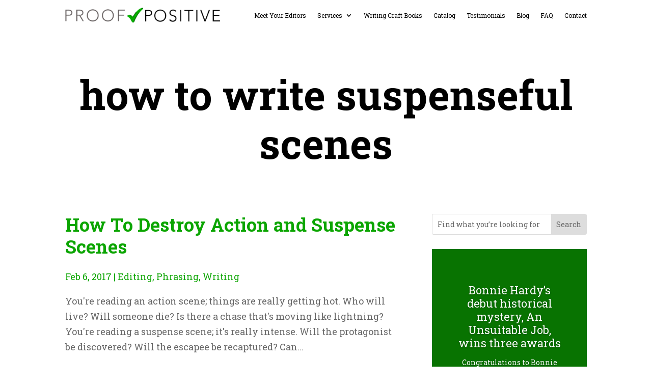

--- FILE ---
content_type: text/html; charset=utf-8
request_url: https://www.google.com/recaptcha/api2/anchor?ar=1&k=6LcPkkUrAAAAANG0aBa8lZeE1dHd3bu3n0c74nMQ&co=aHR0cHM6Ly93d3cucHJvb2Zwb3NpdGl2ZXByby5jb206NDQz&hl=en&v=PoyoqOPhxBO7pBk68S4YbpHZ&size=invisible&anchor-ms=20000&execute-ms=30000&cb=2s705xukm9d4
body_size: 48940
content:
<!DOCTYPE HTML><html dir="ltr" lang="en"><head><meta http-equiv="Content-Type" content="text/html; charset=UTF-8">
<meta http-equiv="X-UA-Compatible" content="IE=edge">
<title>reCAPTCHA</title>
<style type="text/css">
/* cyrillic-ext */
@font-face {
  font-family: 'Roboto';
  font-style: normal;
  font-weight: 400;
  font-stretch: 100%;
  src: url(//fonts.gstatic.com/s/roboto/v48/KFO7CnqEu92Fr1ME7kSn66aGLdTylUAMa3GUBHMdazTgWw.woff2) format('woff2');
  unicode-range: U+0460-052F, U+1C80-1C8A, U+20B4, U+2DE0-2DFF, U+A640-A69F, U+FE2E-FE2F;
}
/* cyrillic */
@font-face {
  font-family: 'Roboto';
  font-style: normal;
  font-weight: 400;
  font-stretch: 100%;
  src: url(//fonts.gstatic.com/s/roboto/v48/KFO7CnqEu92Fr1ME7kSn66aGLdTylUAMa3iUBHMdazTgWw.woff2) format('woff2');
  unicode-range: U+0301, U+0400-045F, U+0490-0491, U+04B0-04B1, U+2116;
}
/* greek-ext */
@font-face {
  font-family: 'Roboto';
  font-style: normal;
  font-weight: 400;
  font-stretch: 100%;
  src: url(//fonts.gstatic.com/s/roboto/v48/KFO7CnqEu92Fr1ME7kSn66aGLdTylUAMa3CUBHMdazTgWw.woff2) format('woff2');
  unicode-range: U+1F00-1FFF;
}
/* greek */
@font-face {
  font-family: 'Roboto';
  font-style: normal;
  font-weight: 400;
  font-stretch: 100%;
  src: url(//fonts.gstatic.com/s/roboto/v48/KFO7CnqEu92Fr1ME7kSn66aGLdTylUAMa3-UBHMdazTgWw.woff2) format('woff2');
  unicode-range: U+0370-0377, U+037A-037F, U+0384-038A, U+038C, U+038E-03A1, U+03A3-03FF;
}
/* math */
@font-face {
  font-family: 'Roboto';
  font-style: normal;
  font-weight: 400;
  font-stretch: 100%;
  src: url(//fonts.gstatic.com/s/roboto/v48/KFO7CnqEu92Fr1ME7kSn66aGLdTylUAMawCUBHMdazTgWw.woff2) format('woff2');
  unicode-range: U+0302-0303, U+0305, U+0307-0308, U+0310, U+0312, U+0315, U+031A, U+0326-0327, U+032C, U+032F-0330, U+0332-0333, U+0338, U+033A, U+0346, U+034D, U+0391-03A1, U+03A3-03A9, U+03B1-03C9, U+03D1, U+03D5-03D6, U+03F0-03F1, U+03F4-03F5, U+2016-2017, U+2034-2038, U+203C, U+2040, U+2043, U+2047, U+2050, U+2057, U+205F, U+2070-2071, U+2074-208E, U+2090-209C, U+20D0-20DC, U+20E1, U+20E5-20EF, U+2100-2112, U+2114-2115, U+2117-2121, U+2123-214F, U+2190, U+2192, U+2194-21AE, U+21B0-21E5, U+21F1-21F2, U+21F4-2211, U+2213-2214, U+2216-22FF, U+2308-230B, U+2310, U+2319, U+231C-2321, U+2336-237A, U+237C, U+2395, U+239B-23B7, U+23D0, U+23DC-23E1, U+2474-2475, U+25AF, U+25B3, U+25B7, U+25BD, U+25C1, U+25CA, U+25CC, U+25FB, U+266D-266F, U+27C0-27FF, U+2900-2AFF, U+2B0E-2B11, U+2B30-2B4C, U+2BFE, U+3030, U+FF5B, U+FF5D, U+1D400-1D7FF, U+1EE00-1EEFF;
}
/* symbols */
@font-face {
  font-family: 'Roboto';
  font-style: normal;
  font-weight: 400;
  font-stretch: 100%;
  src: url(//fonts.gstatic.com/s/roboto/v48/KFO7CnqEu92Fr1ME7kSn66aGLdTylUAMaxKUBHMdazTgWw.woff2) format('woff2');
  unicode-range: U+0001-000C, U+000E-001F, U+007F-009F, U+20DD-20E0, U+20E2-20E4, U+2150-218F, U+2190, U+2192, U+2194-2199, U+21AF, U+21E6-21F0, U+21F3, U+2218-2219, U+2299, U+22C4-22C6, U+2300-243F, U+2440-244A, U+2460-24FF, U+25A0-27BF, U+2800-28FF, U+2921-2922, U+2981, U+29BF, U+29EB, U+2B00-2BFF, U+4DC0-4DFF, U+FFF9-FFFB, U+10140-1018E, U+10190-1019C, U+101A0, U+101D0-101FD, U+102E0-102FB, U+10E60-10E7E, U+1D2C0-1D2D3, U+1D2E0-1D37F, U+1F000-1F0FF, U+1F100-1F1AD, U+1F1E6-1F1FF, U+1F30D-1F30F, U+1F315, U+1F31C, U+1F31E, U+1F320-1F32C, U+1F336, U+1F378, U+1F37D, U+1F382, U+1F393-1F39F, U+1F3A7-1F3A8, U+1F3AC-1F3AF, U+1F3C2, U+1F3C4-1F3C6, U+1F3CA-1F3CE, U+1F3D4-1F3E0, U+1F3ED, U+1F3F1-1F3F3, U+1F3F5-1F3F7, U+1F408, U+1F415, U+1F41F, U+1F426, U+1F43F, U+1F441-1F442, U+1F444, U+1F446-1F449, U+1F44C-1F44E, U+1F453, U+1F46A, U+1F47D, U+1F4A3, U+1F4B0, U+1F4B3, U+1F4B9, U+1F4BB, U+1F4BF, U+1F4C8-1F4CB, U+1F4D6, U+1F4DA, U+1F4DF, U+1F4E3-1F4E6, U+1F4EA-1F4ED, U+1F4F7, U+1F4F9-1F4FB, U+1F4FD-1F4FE, U+1F503, U+1F507-1F50B, U+1F50D, U+1F512-1F513, U+1F53E-1F54A, U+1F54F-1F5FA, U+1F610, U+1F650-1F67F, U+1F687, U+1F68D, U+1F691, U+1F694, U+1F698, U+1F6AD, U+1F6B2, U+1F6B9-1F6BA, U+1F6BC, U+1F6C6-1F6CF, U+1F6D3-1F6D7, U+1F6E0-1F6EA, U+1F6F0-1F6F3, U+1F6F7-1F6FC, U+1F700-1F7FF, U+1F800-1F80B, U+1F810-1F847, U+1F850-1F859, U+1F860-1F887, U+1F890-1F8AD, U+1F8B0-1F8BB, U+1F8C0-1F8C1, U+1F900-1F90B, U+1F93B, U+1F946, U+1F984, U+1F996, U+1F9E9, U+1FA00-1FA6F, U+1FA70-1FA7C, U+1FA80-1FA89, U+1FA8F-1FAC6, U+1FACE-1FADC, U+1FADF-1FAE9, U+1FAF0-1FAF8, U+1FB00-1FBFF;
}
/* vietnamese */
@font-face {
  font-family: 'Roboto';
  font-style: normal;
  font-weight: 400;
  font-stretch: 100%;
  src: url(//fonts.gstatic.com/s/roboto/v48/KFO7CnqEu92Fr1ME7kSn66aGLdTylUAMa3OUBHMdazTgWw.woff2) format('woff2');
  unicode-range: U+0102-0103, U+0110-0111, U+0128-0129, U+0168-0169, U+01A0-01A1, U+01AF-01B0, U+0300-0301, U+0303-0304, U+0308-0309, U+0323, U+0329, U+1EA0-1EF9, U+20AB;
}
/* latin-ext */
@font-face {
  font-family: 'Roboto';
  font-style: normal;
  font-weight: 400;
  font-stretch: 100%;
  src: url(//fonts.gstatic.com/s/roboto/v48/KFO7CnqEu92Fr1ME7kSn66aGLdTylUAMa3KUBHMdazTgWw.woff2) format('woff2');
  unicode-range: U+0100-02BA, U+02BD-02C5, U+02C7-02CC, U+02CE-02D7, U+02DD-02FF, U+0304, U+0308, U+0329, U+1D00-1DBF, U+1E00-1E9F, U+1EF2-1EFF, U+2020, U+20A0-20AB, U+20AD-20C0, U+2113, U+2C60-2C7F, U+A720-A7FF;
}
/* latin */
@font-face {
  font-family: 'Roboto';
  font-style: normal;
  font-weight: 400;
  font-stretch: 100%;
  src: url(//fonts.gstatic.com/s/roboto/v48/KFO7CnqEu92Fr1ME7kSn66aGLdTylUAMa3yUBHMdazQ.woff2) format('woff2');
  unicode-range: U+0000-00FF, U+0131, U+0152-0153, U+02BB-02BC, U+02C6, U+02DA, U+02DC, U+0304, U+0308, U+0329, U+2000-206F, U+20AC, U+2122, U+2191, U+2193, U+2212, U+2215, U+FEFF, U+FFFD;
}
/* cyrillic-ext */
@font-face {
  font-family: 'Roboto';
  font-style: normal;
  font-weight: 500;
  font-stretch: 100%;
  src: url(//fonts.gstatic.com/s/roboto/v48/KFO7CnqEu92Fr1ME7kSn66aGLdTylUAMa3GUBHMdazTgWw.woff2) format('woff2');
  unicode-range: U+0460-052F, U+1C80-1C8A, U+20B4, U+2DE0-2DFF, U+A640-A69F, U+FE2E-FE2F;
}
/* cyrillic */
@font-face {
  font-family: 'Roboto';
  font-style: normal;
  font-weight: 500;
  font-stretch: 100%;
  src: url(//fonts.gstatic.com/s/roboto/v48/KFO7CnqEu92Fr1ME7kSn66aGLdTylUAMa3iUBHMdazTgWw.woff2) format('woff2');
  unicode-range: U+0301, U+0400-045F, U+0490-0491, U+04B0-04B1, U+2116;
}
/* greek-ext */
@font-face {
  font-family: 'Roboto';
  font-style: normal;
  font-weight: 500;
  font-stretch: 100%;
  src: url(//fonts.gstatic.com/s/roboto/v48/KFO7CnqEu92Fr1ME7kSn66aGLdTylUAMa3CUBHMdazTgWw.woff2) format('woff2');
  unicode-range: U+1F00-1FFF;
}
/* greek */
@font-face {
  font-family: 'Roboto';
  font-style: normal;
  font-weight: 500;
  font-stretch: 100%;
  src: url(//fonts.gstatic.com/s/roboto/v48/KFO7CnqEu92Fr1ME7kSn66aGLdTylUAMa3-UBHMdazTgWw.woff2) format('woff2');
  unicode-range: U+0370-0377, U+037A-037F, U+0384-038A, U+038C, U+038E-03A1, U+03A3-03FF;
}
/* math */
@font-face {
  font-family: 'Roboto';
  font-style: normal;
  font-weight: 500;
  font-stretch: 100%;
  src: url(//fonts.gstatic.com/s/roboto/v48/KFO7CnqEu92Fr1ME7kSn66aGLdTylUAMawCUBHMdazTgWw.woff2) format('woff2');
  unicode-range: U+0302-0303, U+0305, U+0307-0308, U+0310, U+0312, U+0315, U+031A, U+0326-0327, U+032C, U+032F-0330, U+0332-0333, U+0338, U+033A, U+0346, U+034D, U+0391-03A1, U+03A3-03A9, U+03B1-03C9, U+03D1, U+03D5-03D6, U+03F0-03F1, U+03F4-03F5, U+2016-2017, U+2034-2038, U+203C, U+2040, U+2043, U+2047, U+2050, U+2057, U+205F, U+2070-2071, U+2074-208E, U+2090-209C, U+20D0-20DC, U+20E1, U+20E5-20EF, U+2100-2112, U+2114-2115, U+2117-2121, U+2123-214F, U+2190, U+2192, U+2194-21AE, U+21B0-21E5, U+21F1-21F2, U+21F4-2211, U+2213-2214, U+2216-22FF, U+2308-230B, U+2310, U+2319, U+231C-2321, U+2336-237A, U+237C, U+2395, U+239B-23B7, U+23D0, U+23DC-23E1, U+2474-2475, U+25AF, U+25B3, U+25B7, U+25BD, U+25C1, U+25CA, U+25CC, U+25FB, U+266D-266F, U+27C0-27FF, U+2900-2AFF, U+2B0E-2B11, U+2B30-2B4C, U+2BFE, U+3030, U+FF5B, U+FF5D, U+1D400-1D7FF, U+1EE00-1EEFF;
}
/* symbols */
@font-face {
  font-family: 'Roboto';
  font-style: normal;
  font-weight: 500;
  font-stretch: 100%;
  src: url(//fonts.gstatic.com/s/roboto/v48/KFO7CnqEu92Fr1ME7kSn66aGLdTylUAMaxKUBHMdazTgWw.woff2) format('woff2');
  unicode-range: U+0001-000C, U+000E-001F, U+007F-009F, U+20DD-20E0, U+20E2-20E4, U+2150-218F, U+2190, U+2192, U+2194-2199, U+21AF, U+21E6-21F0, U+21F3, U+2218-2219, U+2299, U+22C4-22C6, U+2300-243F, U+2440-244A, U+2460-24FF, U+25A0-27BF, U+2800-28FF, U+2921-2922, U+2981, U+29BF, U+29EB, U+2B00-2BFF, U+4DC0-4DFF, U+FFF9-FFFB, U+10140-1018E, U+10190-1019C, U+101A0, U+101D0-101FD, U+102E0-102FB, U+10E60-10E7E, U+1D2C0-1D2D3, U+1D2E0-1D37F, U+1F000-1F0FF, U+1F100-1F1AD, U+1F1E6-1F1FF, U+1F30D-1F30F, U+1F315, U+1F31C, U+1F31E, U+1F320-1F32C, U+1F336, U+1F378, U+1F37D, U+1F382, U+1F393-1F39F, U+1F3A7-1F3A8, U+1F3AC-1F3AF, U+1F3C2, U+1F3C4-1F3C6, U+1F3CA-1F3CE, U+1F3D4-1F3E0, U+1F3ED, U+1F3F1-1F3F3, U+1F3F5-1F3F7, U+1F408, U+1F415, U+1F41F, U+1F426, U+1F43F, U+1F441-1F442, U+1F444, U+1F446-1F449, U+1F44C-1F44E, U+1F453, U+1F46A, U+1F47D, U+1F4A3, U+1F4B0, U+1F4B3, U+1F4B9, U+1F4BB, U+1F4BF, U+1F4C8-1F4CB, U+1F4D6, U+1F4DA, U+1F4DF, U+1F4E3-1F4E6, U+1F4EA-1F4ED, U+1F4F7, U+1F4F9-1F4FB, U+1F4FD-1F4FE, U+1F503, U+1F507-1F50B, U+1F50D, U+1F512-1F513, U+1F53E-1F54A, U+1F54F-1F5FA, U+1F610, U+1F650-1F67F, U+1F687, U+1F68D, U+1F691, U+1F694, U+1F698, U+1F6AD, U+1F6B2, U+1F6B9-1F6BA, U+1F6BC, U+1F6C6-1F6CF, U+1F6D3-1F6D7, U+1F6E0-1F6EA, U+1F6F0-1F6F3, U+1F6F7-1F6FC, U+1F700-1F7FF, U+1F800-1F80B, U+1F810-1F847, U+1F850-1F859, U+1F860-1F887, U+1F890-1F8AD, U+1F8B0-1F8BB, U+1F8C0-1F8C1, U+1F900-1F90B, U+1F93B, U+1F946, U+1F984, U+1F996, U+1F9E9, U+1FA00-1FA6F, U+1FA70-1FA7C, U+1FA80-1FA89, U+1FA8F-1FAC6, U+1FACE-1FADC, U+1FADF-1FAE9, U+1FAF0-1FAF8, U+1FB00-1FBFF;
}
/* vietnamese */
@font-face {
  font-family: 'Roboto';
  font-style: normal;
  font-weight: 500;
  font-stretch: 100%;
  src: url(//fonts.gstatic.com/s/roboto/v48/KFO7CnqEu92Fr1ME7kSn66aGLdTylUAMa3OUBHMdazTgWw.woff2) format('woff2');
  unicode-range: U+0102-0103, U+0110-0111, U+0128-0129, U+0168-0169, U+01A0-01A1, U+01AF-01B0, U+0300-0301, U+0303-0304, U+0308-0309, U+0323, U+0329, U+1EA0-1EF9, U+20AB;
}
/* latin-ext */
@font-face {
  font-family: 'Roboto';
  font-style: normal;
  font-weight: 500;
  font-stretch: 100%;
  src: url(//fonts.gstatic.com/s/roboto/v48/KFO7CnqEu92Fr1ME7kSn66aGLdTylUAMa3KUBHMdazTgWw.woff2) format('woff2');
  unicode-range: U+0100-02BA, U+02BD-02C5, U+02C7-02CC, U+02CE-02D7, U+02DD-02FF, U+0304, U+0308, U+0329, U+1D00-1DBF, U+1E00-1E9F, U+1EF2-1EFF, U+2020, U+20A0-20AB, U+20AD-20C0, U+2113, U+2C60-2C7F, U+A720-A7FF;
}
/* latin */
@font-face {
  font-family: 'Roboto';
  font-style: normal;
  font-weight: 500;
  font-stretch: 100%;
  src: url(//fonts.gstatic.com/s/roboto/v48/KFO7CnqEu92Fr1ME7kSn66aGLdTylUAMa3yUBHMdazQ.woff2) format('woff2');
  unicode-range: U+0000-00FF, U+0131, U+0152-0153, U+02BB-02BC, U+02C6, U+02DA, U+02DC, U+0304, U+0308, U+0329, U+2000-206F, U+20AC, U+2122, U+2191, U+2193, U+2212, U+2215, U+FEFF, U+FFFD;
}
/* cyrillic-ext */
@font-face {
  font-family: 'Roboto';
  font-style: normal;
  font-weight: 900;
  font-stretch: 100%;
  src: url(//fonts.gstatic.com/s/roboto/v48/KFO7CnqEu92Fr1ME7kSn66aGLdTylUAMa3GUBHMdazTgWw.woff2) format('woff2');
  unicode-range: U+0460-052F, U+1C80-1C8A, U+20B4, U+2DE0-2DFF, U+A640-A69F, U+FE2E-FE2F;
}
/* cyrillic */
@font-face {
  font-family: 'Roboto';
  font-style: normal;
  font-weight: 900;
  font-stretch: 100%;
  src: url(//fonts.gstatic.com/s/roboto/v48/KFO7CnqEu92Fr1ME7kSn66aGLdTylUAMa3iUBHMdazTgWw.woff2) format('woff2');
  unicode-range: U+0301, U+0400-045F, U+0490-0491, U+04B0-04B1, U+2116;
}
/* greek-ext */
@font-face {
  font-family: 'Roboto';
  font-style: normal;
  font-weight: 900;
  font-stretch: 100%;
  src: url(//fonts.gstatic.com/s/roboto/v48/KFO7CnqEu92Fr1ME7kSn66aGLdTylUAMa3CUBHMdazTgWw.woff2) format('woff2');
  unicode-range: U+1F00-1FFF;
}
/* greek */
@font-face {
  font-family: 'Roboto';
  font-style: normal;
  font-weight: 900;
  font-stretch: 100%;
  src: url(//fonts.gstatic.com/s/roboto/v48/KFO7CnqEu92Fr1ME7kSn66aGLdTylUAMa3-UBHMdazTgWw.woff2) format('woff2');
  unicode-range: U+0370-0377, U+037A-037F, U+0384-038A, U+038C, U+038E-03A1, U+03A3-03FF;
}
/* math */
@font-face {
  font-family: 'Roboto';
  font-style: normal;
  font-weight: 900;
  font-stretch: 100%;
  src: url(//fonts.gstatic.com/s/roboto/v48/KFO7CnqEu92Fr1ME7kSn66aGLdTylUAMawCUBHMdazTgWw.woff2) format('woff2');
  unicode-range: U+0302-0303, U+0305, U+0307-0308, U+0310, U+0312, U+0315, U+031A, U+0326-0327, U+032C, U+032F-0330, U+0332-0333, U+0338, U+033A, U+0346, U+034D, U+0391-03A1, U+03A3-03A9, U+03B1-03C9, U+03D1, U+03D5-03D6, U+03F0-03F1, U+03F4-03F5, U+2016-2017, U+2034-2038, U+203C, U+2040, U+2043, U+2047, U+2050, U+2057, U+205F, U+2070-2071, U+2074-208E, U+2090-209C, U+20D0-20DC, U+20E1, U+20E5-20EF, U+2100-2112, U+2114-2115, U+2117-2121, U+2123-214F, U+2190, U+2192, U+2194-21AE, U+21B0-21E5, U+21F1-21F2, U+21F4-2211, U+2213-2214, U+2216-22FF, U+2308-230B, U+2310, U+2319, U+231C-2321, U+2336-237A, U+237C, U+2395, U+239B-23B7, U+23D0, U+23DC-23E1, U+2474-2475, U+25AF, U+25B3, U+25B7, U+25BD, U+25C1, U+25CA, U+25CC, U+25FB, U+266D-266F, U+27C0-27FF, U+2900-2AFF, U+2B0E-2B11, U+2B30-2B4C, U+2BFE, U+3030, U+FF5B, U+FF5D, U+1D400-1D7FF, U+1EE00-1EEFF;
}
/* symbols */
@font-face {
  font-family: 'Roboto';
  font-style: normal;
  font-weight: 900;
  font-stretch: 100%;
  src: url(//fonts.gstatic.com/s/roboto/v48/KFO7CnqEu92Fr1ME7kSn66aGLdTylUAMaxKUBHMdazTgWw.woff2) format('woff2');
  unicode-range: U+0001-000C, U+000E-001F, U+007F-009F, U+20DD-20E0, U+20E2-20E4, U+2150-218F, U+2190, U+2192, U+2194-2199, U+21AF, U+21E6-21F0, U+21F3, U+2218-2219, U+2299, U+22C4-22C6, U+2300-243F, U+2440-244A, U+2460-24FF, U+25A0-27BF, U+2800-28FF, U+2921-2922, U+2981, U+29BF, U+29EB, U+2B00-2BFF, U+4DC0-4DFF, U+FFF9-FFFB, U+10140-1018E, U+10190-1019C, U+101A0, U+101D0-101FD, U+102E0-102FB, U+10E60-10E7E, U+1D2C0-1D2D3, U+1D2E0-1D37F, U+1F000-1F0FF, U+1F100-1F1AD, U+1F1E6-1F1FF, U+1F30D-1F30F, U+1F315, U+1F31C, U+1F31E, U+1F320-1F32C, U+1F336, U+1F378, U+1F37D, U+1F382, U+1F393-1F39F, U+1F3A7-1F3A8, U+1F3AC-1F3AF, U+1F3C2, U+1F3C4-1F3C6, U+1F3CA-1F3CE, U+1F3D4-1F3E0, U+1F3ED, U+1F3F1-1F3F3, U+1F3F5-1F3F7, U+1F408, U+1F415, U+1F41F, U+1F426, U+1F43F, U+1F441-1F442, U+1F444, U+1F446-1F449, U+1F44C-1F44E, U+1F453, U+1F46A, U+1F47D, U+1F4A3, U+1F4B0, U+1F4B3, U+1F4B9, U+1F4BB, U+1F4BF, U+1F4C8-1F4CB, U+1F4D6, U+1F4DA, U+1F4DF, U+1F4E3-1F4E6, U+1F4EA-1F4ED, U+1F4F7, U+1F4F9-1F4FB, U+1F4FD-1F4FE, U+1F503, U+1F507-1F50B, U+1F50D, U+1F512-1F513, U+1F53E-1F54A, U+1F54F-1F5FA, U+1F610, U+1F650-1F67F, U+1F687, U+1F68D, U+1F691, U+1F694, U+1F698, U+1F6AD, U+1F6B2, U+1F6B9-1F6BA, U+1F6BC, U+1F6C6-1F6CF, U+1F6D3-1F6D7, U+1F6E0-1F6EA, U+1F6F0-1F6F3, U+1F6F7-1F6FC, U+1F700-1F7FF, U+1F800-1F80B, U+1F810-1F847, U+1F850-1F859, U+1F860-1F887, U+1F890-1F8AD, U+1F8B0-1F8BB, U+1F8C0-1F8C1, U+1F900-1F90B, U+1F93B, U+1F946, U+1F984, U+1F996, U+1F9E9, U+1FA00-1FA6F, U+1FA70-1FA7C, U+1FA80-1FA89, U+1FA8F-1FAC6, U+1FACE-1FADC, U+1FADF-1FAE9, U+1FAF0-1FAF8, U+1FB00-1FBFF;
}
/* vietnamese */
@font-face {
  font-family: 'Roboto';
  font-style: normal;
  font-weight: 900;
  font-stretch: 100%;
  src: url(//fonts.gstatic.com/s/roboto/v48/KFO7CnqEu92Fr1ME7kSn66aGLdTylUAMa3OUBHMdazTgWw.woff2) format('woff2');
  unicode-range: U+0102-0103, U+0110-0111, U+0128-0129, U+0168-0169, U+01A0-01A1, U+01AF-01B0, U+0300-0301, U+0303-0304, U+0308-0309, U+0323, U+0329, U+1EA0-1EF9, U+20AB;
}
/* latin-ext */
@font-face {
  font-family: 'Roboto';
  font-style: normal;
  font-weight: 900;
  font-stretch: 100%;
  src: url(//fonts.gstatic.com/s/roboto/v48/KFO7CnqEu92Fr1ME7kSn66aGLdTylUAMa3KUBHMdazTgWw.woff2) format('woff2');
  unicode-range: U+0100-02BA, U+02BD-02C5, U+02C7-02CC, U+02CE-02D7, U+02DD-02FF, U+0304, U+0308, U+0329, U+1D00-1DBF, U+1E00-1E9F, U+1EF2-1EFF, U+2020, U+20A0-20AB, U+20AD-20C0, U+2113, U+2C60-2C7F, U+A720-A7FF;
}
/* latin */
@font-face {
  font-family: 'Roboto';
  font-style: normal;
  font-weight: 900;
  font-stretch: 100%;
  src: url(//fonts.gstatic.com/s/roboto/v48/KFO7CnqEu92Fr1ME7kSn66aGLdTylUAMa3yUBHMdazQ.woff2) format('woff2');
  unicode-range: U+0000-00FF, U+0131, U+0152-0153, U+02BB-02BC, U+02C6, U+02DA, U+02DC, U+0304, U+0308, U+0329, U+2000-206F, U+20AC, U+2122, U+2191, U+2193, U+2212, U+2215, U+FEFF, U+FFFD;
}

</style>
<link rel="stylesheet" type="text/css" href="https://www.gstatic.com/recaptcha/releases/PoyoqOPhxBO7pBk68S4YbpHZ/styles__ltr.css">
<script nonce="HCHQaWsZbnpGnN1ey_qJZA" type="text/javascript">window['__recaptcha_api'] = 'https://www.google.com/recaptcha/api2/';</script>
<script type="text/javascript" src="https://www.gstatic.com/recaptcha/releases/PoyoqOPhxBO7pBk68S4YbpHZ/recaptcha__en.js" nonce="HCHQaWsZbnpGnN1ey_qJZA">
      
    </script></head>
<body><div id="rc-anchor-alert" class="rc-anchor-alert"></div>
<input type="hidden" id="recaptcha-token" value="[base64]">
<script type="text/javascript" nonce="HCHQaWsZbnpGnN1ey_qJZA">
      recaptcha.anchor.Main.init("[\x22ainput\x22,[\x22bgdata\x22,\x22\x22,\[base64]/[base64]/[base64]/ZyhXLGgpOnEoW04sMjEsbF0sVywwKSxoKSxmYWxzZSxmYWxzZSl9Y2F0Y2goayl7RygzNTgsVyk/[base64]/[base64]/[base64]/[base64]/[base64]/[base64]/[base64]/bmV3IEJbT10oRFswXSk6dz09Mj9uZXcgQltPXShEWzBdLERbMV0pOnc9PTM/bmV3IEJbT10oRFswXSxEWzFdLERbMl0pOnc9PTQ/[base64]/[base64]/[base64]/[base64]/[base64]\\u003d\x22,\[base64]\\u003d\x22,\x22UQbCq8K+VHnDp1htccKLU8Kiw7MEw45hCjF3wq1lw689dcO4D8KpwoRCCsO9w7TCnMK9LSt0w75lw43DvjN3w5jDm8K0HT7DgMKGw44HB8OtHMKzwp3DlcOeJ8OYVSx1wpQoLsO8RMKqw5rDlxR9wohPMSZJwp3DvcKHIsOywowYw5TDjMOjwp/Ciy9ML8KgScOFPhHDhEvCrsOAwpvDs8Klwr7DqMOmGH55wp5nRBd+WsOpRxzChcO1d8K+UsKLw7LCkHLDiTkywoZ0w45CwrzDuUVSDsOewpfDoUtIw51JAMK6wo7CjsOgw6ZcKsKmND1EwrvDqcKSXcK/[base64]/Ct8KOwqbDksOVwpDCqyvCnsOWLjLCrQcHBkd3wqHDlcOUEcKWGMKhEUvDsMKCw7QPWMKuFHVrWcKFdcKnQArCvXDDjsO5wpvDncO9ccOgwp7DvMKRw7DDh0IQw5Ydw7YbPW44cy5ZwrXDtFTCgHLCvRzDvD/Dll3DrCXDgsOqw4IPIHLCgWJTFsOmwpcnwrbDqcK/wrQVw7sbHMOCIcKCwrFXGsKQwrfCqcKpw6NFw6Vqw7k3wrJRFMOOwpxUHxLCh0c9w7nDuhzCisOBwosqGGXCmCZOwoZOwqMfCMO1cMOswqUPw4Zew4l+wp5CQHbDtCbCiAvDvFVBw5/[base64]/Dp03Cj2rClcObVSdudBsDw7vDinl6IcKjwo5EwrYmwoHDjk/DjcOiM8KKesKLO8OQwrAzwpgJV2UGPHVRwoEYw44lw6M3TR/[base64]/[base64]/[base64]/[base64]/d8Kuw4kTF8OaLsKbw5UecsKgwrDDsMOeHh7Cjl3DhwUawosGfUVAAD7Dj1HClsOaJw1iw6Ecwrd1w53DmMKWw7wsPcKsw7VcwpEfwprCnx/DiWLCmsKOw5fDiVfCuMOCwpjCjT3CuMOGbcKAHSvCtxbCq3PDhMOCDlptwqjDm8Ofw4B5eyFqwqbDs1TDvsKJVyvCksOgw4LCgMKDwo3CuMKtwp0GwoXCiWHCoA/CiHLDlcKQGjrDgsKHBMOYc8OSPn9Qw7TCim3DkCkPw6rCscOUwrB5CMKPAwNgBMKfw7s+wpXCicO/[base64]/Ct8K+wpTDlAgcVlV1EcOywoLDuiBlw7MFWMOjwqRvHMKww7bDuEVxwoYFwolcwoAkwqHCl0LCisOmMC7CjXrDn8OjPG/[base64]/Ck8KKOsKRBMKJBRnDtsOUwrfCgyXDvSA4F8KGwovDisKMw7V5w4Bdw53ChBbCiwVrXsOkwr/[base64]/DscKLQGfCjxwYQsOWFDXDt8OUwqLDl0pMYsKcTcKwwpgRwrPChsO6TAc5wrbCs8OkwpEXSQTDjsK1w65FwpbCpcOHIcKTcQBWw7vCi8O0w5kjw4TDgA/[base64]/DusOPC1wSJsKka1bCjMKow7/CrEglw6TCs8OWR3JcwpQYaMKhWsKVWhDCvMKawr01OUzDgcKYaMK/wo5gwqvDikrCvRHDh14Ow5EYworDrMOewqoSIE/[base64]/[base64]/[base64]/[base64]/[base64]/[base64]/bEXDtMKySil8YUEsHsOnYsKvW8KBwr9RXEbCqXDDsHPDt8Ohw5dUQQ/DlcKtwr3DocOMwo3ClsODw7FgXcKYNCYLwpHCpsOVSRHCknpoacO1GmrDusKawoNlEsO7wpVkw5jChcKpFxAqw7/[base64]/Dk8KcwpPCoFJfwoMDLsKqw6oxwqZ4w4bCkg/[base64]/CjsOEVMOtw6XCrAPCjCcrwqrDpEhMwpfDkMKuwrrCg8KtV8OawoDCpHfCrVXColZ6w4PDtUXCvcKNGnMBRcKiw6PDmSVrJBHDg8OoP8KawqXDqTHDvsOoFcOrAWMVdsOaUMOmWygyHcONL8KUwrrCv8KMwpDDui9Hw6UHwr/DjcOWFsKnW8KbGMODFMOjPcKbw7XDvG/CrjzDqDRONsKXw6TCv8OwwrzCocKcJcOcw5nDl1cjbBrCiCHCgTtpGsKQw7bDkCjDj14IEsOnwoNkwqFOdnvCq1kZbcKBw4fCq8K4w5hIX8OOGMOiw5BXwoM9woXClcKBwo8te03Dr8O9wpZTwq4cEcK8csKjw6jCvz9hdsKdJcKow6PCm8OsYC4zw4vDvQ/CunTCvQg5KUk9Oz7Dp8ONAwYrwqvCt1/Cq27CuMKkwqbCj8K2VRfCtxLCvBd3SzHCiUbClBLCnMOnSiHDkcKHwrnDiFR/wpZZwrfCkEnCucKiLMK1w43DpMOOw77CkVRFw7fCuTV+w4fCisORwovCmUtBwr7CrlTCjsK2NMO6woTCv0wowot7YTjCpMKOwrsbwpxTW2Zgw7fCjxlvwpAnw5fDsQ10GQZPwqYHwo/CuiA0w69GwrTDtlLCi8KDH8O+w7PCj8KJesOWwrIJZcKww6EiwqI7w5HDrMOtPCkkwqnCksO3wrs1w5XDvCnDncOPSyTCnUJ+wpnCkMK5wq9xw415OcKsWxlfBER3FsK+HMK3wpNiaR3CoMO2Q3HCvcOMwpfDtsK5wq0NQMK9dMOuDsOtdEE7w4N3Ew/CosKcw6omw7c1QwZtwrPDmQXCncKaw6Vxw7NVCMKaTsO9wrY5wqsLwpnDmE3DpsOPIjEZwrzDiErDmzPChgLDhHjCsEzCmMK8w7MERsOnfiNDC8KqQsKEEzpHeAvCjTbDo8Ovw5vCsHBpwrwvT0cfw40uwpx/wozColrCt3lGwowAYmPCvcKWw5jCucOeDFEfScKIBXUGwpluLcK3UsO2YsKEwqt4w6LDgcKfwogBw5tfGcKqw6rCjCbDthpdw5PCvcOKA8Orwo9wB33Cnj/CgMOMBMOsCcOkOT/CrBc/TsO/wr7DpcOEwpsSw7nDvMKIecOlNC1yN8KnLCxNak/CkcKRw7YBwpbDkD7Dm8KseMKCw58xWMKbwpXCi8KQZBHDlxLCl8KfMMOWw5fCrlrCkQo0KMO2BcKtwqrDujjDtcK5wonCmcKFwpkqNhPCsMO9MWgJQsKnwoszw7Ziwq7Cu3McwrsiwojDvwosSVI0BWLCrsOLfsKDVikhw5FqZ8OhwogEbsOzwqNzw5LClko/QcKESGhdEMO5Q3PCoFvCn8O/[base64]/CpcOMJSEbwrBzTsKqw6PDhgDClw/CucOFGVHDjMOuw7LDpsOeTW7CjcOow68ceG7CrMKSwrVgwpLCqEddEiTDvTzCscKIVwTCtcOZK19eYcO+A8K/eMOKwqVcwq/DhRRme8OWN8OyXMObRMOEBh3DtVbDvVPDk8K1fcKIJcK0wqFSScKNdsOsw6whwp4gPFUJPMOCeSzCq8KPwrrDocKWw4PDp8K2IMKgVcKRQ8ODPcOkwrZ2wqTCmBPCtnZXYUPCoMKRUVLDpS40aVzDlEg7wqwDVMKyU0jCuzVewrgOwobCnkbCvcK/w7d7w691w6cDPR7DrMONwo9hZVwZwrDCoCnCg8ODMsOoY8OVwpjCiRxUGg9BVjjCiWDDsA3DhHDDvn4dYg4/[base64]/Coi3CucKhdzh+wr06wplpZ8KRw5kGw6XCpMOxUzQ0KhkEeBNdBQzDtcKIPnNEwpTDqcOzw5jCkMOJw5o0wr/CssO/w5HCg8O7AEwqw4k2X8Oaw5nDoA/[base64]/MRwOB0/[base64]/[base64]/CqGpSw4zCn8KewoUSTMOpf8Kgw7QHw4Zcw4DDqMOtwohbG1FOVsKKSA4uw7gzwrJvYmN8WBPCqFjDuMKPw7hFEjI3wrnCi8Obw6IGwqvCgsOOwqMAXsKMaULDkgYjZmLDoF7DucO7wqkPw6JCPypqwp/CiUNOcWxxUcOnw73DiTDDrsOADcOBFwBKemfCpXrChcOEw4XCrTvCoMKKEsKzw5kow7rDtMONw4JvN8O6F8OIwrLCsm9KMwXDjgLCn2zCm8K/IMOoIwd9w4IzDnrCr8KNG8Kew7FvwokGw7MXwrjCkcOUwrLDgENMLGnDosKzw57Dk8Osw7jDogxGwrhvw7PDiXzCjcOzd8KSwp3DocKkA8OdT15uEcOdwp/CjRTCl8OeG8KHw5dbwqEtwpTDnsOrw73DsnPCssKGFMKHw6jDtsKSKsOCwrsCwr5Lw4lOUsO3woZqwpFlagnCph3Ds8OWUMKOw57DskXDpCtBWFzDmsOOw7vDicOrw7HCvsOwwovDnQTChlcVwo5Pw5XDn8KZwpXDmcO4wqHCpwzDuMODB3ZFVylCw4bDgC/DqMKUWsO2CMOLw7nCkMKtOsKKw53Dn3TDpcODScOEZgzDsn0uwrxvwrdUZcOIwpzCnjwkwoFRODxKwqrCj2DDv8KJRsOhw4zDtj4mdg/DnSRhdE7DhHctw6QuS8OmwrF3QMK1wrg3wr8ZNcKnJcKBw5vDpcKlwr4cfSvDql7DkU0LX3oRw5oWwqzCj8KQw6c/RcOLw47Cri3Chy7DlHXDh8Kxwo1Cw7nDhsONQcOCccKbwp4YwqAxGAbDqsOfwpnCssKWGU7DoMK7w7PDhBgUwr8lw5l/w693FCtCw7vDgMOSdwB7wpxldQpNesKsZsOtw7RMdHTCvsOfe2XCpVA2NsONH2vCksOBH8KxVSdBQFDCrcOnQWccw6/CvATDiMO8IhzDkMK8D3E1w4JcwpM8wqoJw5laW8OiNxzDiMKZIcObBmpDw4/CjwjCl8K8w6dXw4sOTcOxw6llw61+wqTCv8OKwqIzGkNcwqrDr8KDVcOIdFfCm2wVwoLCq8O3w6URMF1uw4PDlsKtaBoEw7LCuMKZXcOnw6/[base64]/DsMOVXyoyw5VicsO+IwbDmMK2QW7DumFiVcK1CcK6VsKnw4Znw6wLw4d4w5xOHVEudinCkl8dwofDv8K4WHPDpg7DhsOLwopJwpvDngrDqsOcD8K7DR0MM8OASMKpOB7DmH/CrHgTeMOEw57Dt8KTwrLDryvDrMO3w7rCukPDsyBQw6MPw5Ixwrxmw5bDqMKjw5TDu8OawowEbhooJ1zCr8OqwqYlXMKLHyEDwqdkw5PDtsOwwoYMwo5ywo/[base64]/EcOrIE3Cv1vCvsOXw6k8Em7Dg1h4w6zDuMKvwqbCqMKuw5fDr8KOw60Mw7LDumrCu8KuF8ODwoFOwotsw4MIKMOhZ3fDoRxIw4rCgsO2a3rCtjpnwpASPsOfw4vDggnChcKeYAjDhsKcQUbDrMOEEC7CuxbDiW44bcKmw74Ow6/DiSPCg8KVw7/DvMKaQMKZw6lywqrDhsOxwrICw5XCk8KrV8Omw4ktWsOleCV0w6DCusKswqExT3TDp0TCiTcYfgN7w4zCn8OCwo7Cg8K0bcKjw7DDuGs2GcKMwrdAwoLCoMK4DA/CvMKFw5LCpyxVwrbCnBZ6wok4esO6w64MXMOkc8KULMOyJcOJw4TDuBrCgMOsdEAPOxrDnsKSTsOLPks9ezInw6B3wqpAWsOCw7k8RQlbD8OTBcOww5zDpzfCssOYwqbCuSfCpzHDgsK/BcOxwqRjZsKfQcKYQjzDrsKXwrnDi2NzwqPDr8KbcQ3Dt8KkwqbCmw/CmcKMVGUUw6N0PcKTwq0xw5LDsB7DhixaV8OcwodnG8KoZkTChD5Wwq3CgcO2I8KlwoHCsXjDmMKgMRrCkXrDscOUN8Ouf8Okw6vDh8KHOcOmwovDlsKww4/Crl/[base64]/DikzCmSTCrcOhwqk2wqDDiH/CqcOpFMOIGX7DlsO/OcK+NcOCw5cKw5JCw6IERk7Cuk3DgALDkMOwA2daBmPCmGEuwrsKewbCvcKdXwQAGcKjw7Fhw5fChFrDqsKlw7tww5HDqMONwohuLcO5wpdsw4zDmcOxfmLCjDXDnMOMw6t7WCfCoMOgJyzDiMOBQsKtUT1EVMKawo/CoMKLNA7DpsOQw4wCf2nDlMO4IgfCusKTRSbDhMOEwr1Vwq7DmRLCjSpbw70xOsO0woVjw6M+ccOefFQHZlwSa8O1cUokcMOow6MNWTzDnmHCiAsBSAQdw63CssK1TcKYw7lWH8KvwogvdhfCthLCvm1bwpNtw7vCvCnChMKxw6XDiyzCpg7Clx0EBMODKcK2woUGFG/[base64]/HsO0wohYDcO7GX4zMsOawoR1KTw7DsOxw5teJmRRwqPDp0gew6fDrsKlPsOuZnLDk0c7W0DDiA5XZsKwWcK6K8O4wpHDqsKcJm0lQcKMSDTDjMKZwrlje187TsOuSTR1wrTCscOfRcKyMsKQw7zCtcOcB8KqQ8KGw47CocO+w7Bpw4XCpnw/YF0CQcKNUsKSRHbDocODwp1wLDk6w5jCpsKlfcKIc3XCnMKhMHVWw4ReX8KhBcONwpQJw7gND8Ovw5kqwpMDwq/DscOQAApfGsOCYi3CuEbCh8O1wox2woEMw5cfw5jDsMOxw7XCiGLCqS3DgcOkYMK/MztecU7DqhLDk8KVNHV2YCoSA1/CtClVQ0kQw7vCqsKcBsK+OQsbw4DDiX3DlSzCmsO+wq/Cs0IvZMOEwp0WSsK9WBDCm2rCscOcwoQmwrTCtUTCqMKlGREnw4LCm8OVOsO/R8K8wpTCiRDCsVQKDErCo8ORwpLDhcKEJCrDicOJwp3ChX5+fjbCgMOLRsOjKGHDjsKJXsOhEQLDksODX8OQegXCm8KJCcOxw4p/[base64]/DnMK5bB4QSXnDmMOGw4ZxT8O2wp3CvWUBw6nDggbCqcKJCsK6w6FlIEYXMgNtwrxMZi7DrcKNY8OGV8KBTsKMwrLDn8OgWEVICDHCnsOXQ1vDm2XDpjAGwqUYLMOjw4YFw77CrAlNw5HDmMOdwq5KGsOJwqLCnW/CocK6wrx2WzELwo/DlsK4wqHDpGUhaXZJElfCrsOrwo3ChMO8w4VMw78ow4fDhsOqw7tTNlvCmU3Dg0MVem7DvcKtHMKdEkx3w5/Dh0g7dAvCuMKnwr9GYcOvbTxVOVpswppiw4rCg8Onw7LCujgJwpHCrMOQw6/CnAoFfBlJw6zDg0NZwow9TMKJZ8OKAjV/[base64]/DusObwr/Cpm7DsWPCg2J1Y8OLZcKAwrF8P33Cpm5Aw4tSwrTDsT9iwoXDlyXDvyxcQXbDvwvDqRRAw5gHQ8K7EsKmA03Cv8KUwr3ClcOfwq/Dj8ONFMKta8OawoNmwrLDhsKYwoQCwr7DrsKOE3vCtDIQwozDkwjCrm7Cj8KxwqMbwoLCh0DCty1HLcOdw5fCmcOfEhvDjcOKwrgJworCjz3Cn8OCT8OzwqnDvsKbwpstPMKQJsOKw6HDnQbCs8K4wo/CiFHDkRonU8OGRcK8d8K/w6o6wo/CuA8ZFcOOw6XCklkECcOyw5fCucOWeMOAw7PDlMOPwoB/RlELwqcBD8Oqw4/Dghltwr7DkGfDrgfDhsKNwp4XR8KXw4IREiJtw7vDhk9je0sZfMKJf8OXKVbCpi7DpUYPVkYTwq3CmGlLHMKMDMOYZSzDllxzN8KNw6EMXsOjw79SAcK/wqbCq2oIZH1CMAVSMcKsw6vDkMK4acKUw7Ftw5zCrhTCoDB0w5nDmyfDjMKcwodAw7LDvn3Dq1RHwoZjw5rDqicFwqIJw4XCkkvDriFNB0RYUB5OwoDCksONIcKreGMIRsO4w4XCtsKSw63DtMO/wpUsZwXDvz0hw7wKQMKFwr3DhUnDj8KXwrYPw5LCpcK0JQfCmcOzwrLDvjgXT2PCisK4w6FcLFlTcsO/w43CkcOtJ38owrrCkMOkw6TChsK0woU2I8OuZ8Oyw74kw7LDplJySztKQcOkXmbCosObaCAsw6PCj8Klw59RJEHCiSfCh8KmJ8OndTTCihRZw7V0H2bDrMOXesKUAWRTfcOZPENRw6gQw7rCm8O9byrCpW5Xw67CscO+wr0Ew6rDksKcwpbCrEPDozAUwo/Ci8Kkw58CIW84w6Ruwp5gw7vDvEoGcUPCqGbCiT1wKF4qKsO2XHwPwodzfgZhRSbDkF0Hw43DgMKbw5h0IBHDn2s8wqBKw7zCj343fcOFNjFBwpEnOMOLw5dLwpHCilN4wqHDj8KaYQXDqQHCpXtnwoAhBsK1w6gfwq/CncO/w5XCqhhhesKCfcKrNA3Cug3DpcKHwow+QMOxw4czTsOCw7scwrodAcKqAiHDv23CrcKEEDQSw5t0SHPCqCVWw5/[base64]/CkU93cFl0wovDnMK6wrIUw5I2FlgWw4rCsWnDjcO1JmbCsMO3w7LCkHfCtXLDu8KsKcOObMOAWsKJwplPwoVYOm/Cj8OQVsOtSjFQeMOfOsKrwrPDvcOPw4UROVLDmcOow6pKd8KMwqDDr13CihFIwrdwwo96woLCuA1yw4DDhC3DvMOdRlEpA08Jw63Dr1w2w7MBE389BScPwp9rw7/DsizDpSvDkE59w4Frwqw1w4YIY8OicBrDu0LCisOvwolZNmFOwo3CljITa8OgX8KkBsOJY1hzC8OvLxNxw6ELw7Z1CMOFwpvCksOGXMOkw6zDvERZN1fChF7DlcKJV2XDqMOwWQ1YGsOiwpojImDDslnCo3zDr8K4DlvCjMOIwqUdIDAxLUbDkSzClsO1DhxFw5xIJw/[base64]/DhhvDmcOZw5nDqMKrRMKpw5/DlyURGsOVw5FjNE0jwqbDqR3DlycBCmrCrTnCrRVWMMOaUDoSwr09w41/wr/[base64]/CiE/CtAtvSm0CM1PCg8K0wpZUwqfDggTDocOCwoE6w6zDusKLN8K3I8OkMRzCtTAuw4/CqMOzwqfDqcOdMMOVKAszwqgsG2XDg8OLwpQ/w6fDvG/CoUzDkMKKJcOBw4NQwo8KHGnDtR3DpywUajLCriLDi8KQGmnDiGIgwpHChcOJwqfCuFNLw5hXAG/[base64]/DkUUEw7YwGMKPLznDoidcw4B+wq9yVTvDnAR8woQLbsOowqVXDMOTwoNLw6ZZQsKKXHcZJsKDRsKte1wMwrR/f0vDmsOREcK5wrvCrgHDjDnCj8Odw5zCmF9tY8OXw4PCtcOUYsOEwrFkwqTDuMOLQsKqbcO5w5fDv8KpEk0ZwoEGK8K8FcOvw6/Du8KyEHxRZcKTc8OQwrgRwrrDjsOXCMKHesK6KGvDlsK1wpBySsKiIRxJDMOaw4BGwqNVR8K8O8KJwqQGwqtBw5zDjcO+QwvClsOowqohHzTDhsOfVsO5bknCpkrCqMOZdHEzG8K1N8KbGQIqecOwL8OnfcKNA8KGIwkfOmUuYcOWADYwZDzDpEtrw515XAdcH8OKQn/Cnwtdw6EqwqN0Xk9DwpzCtcKvZlVWwplkw5RuwpPDvDrDol3Dj8KCeCbDg2TCicOeAMKiw5NVVsKAKybDsMOOw7fDnUPDqFvDqXcQwrvDiHzDpsOQUsKPbz99PW/Ct8OJwo44w7Zvw7trwo/[base64]/ChwgTRXIeaMKIMcKLbXnDliDCuMOKXSTCmcKoKsOiV8OVwrRqBcOTXsOvLS5cJcKkwo9gbELCosOkWMO/SMOIV3bChMOzw4LDs8OOKVTDqi1uw7kpw7DCgsKZw6lIwr5ww4jCisOKw6Elw7s6w4Quw4TCvsKrwrrDrg3Ci8OEATzDgWDCuDjDqyXCksOzTMOlBsOHw6vCmsKBbTfCj8O7w5gZQG/Co8OVT8KlDcOhS8OcbWLCjS3CsS3DrzIOCkIbWl4tw6tAw7/[base64]/[base64]/ChsKhAkjCrsO+w4w7wq1tw6/CisKhL3dnFcOSJcKHPW/CoSHDlsK+w64iwo9lwoDCqxA7SVvCsMO3wrzCo8OnwrjCpHs9R3UEw5p0wrDCvWEsBVvCtiTDtsKDw53CjRXDgcOTVHnCvMKuGA7Dt8ORwpRYXsOBwq3CuW/Dt8KiKsKOK8OHwpDDhEnCkcOQS8OTw6nCiVd9w49JXMOkwo7Dk2YAwoEewoDCp0LDogABw4DChEfDnAYqOsKyO1fCgVl6asKPPihkDsKLTcKuWwfClwPCl8OcXmJTw7ZHwo8WGsK6w6LCucKDSnTCkcOVw7Eiw7olwp1aQBrCrcKlwq8Zwr/DsC7Cpz/CtMKvPMK/RAJiRCt+w6TDpDcIw4LDssOXwpvDqD17CEnCosKkKMKGwqBzdmQAS8KpNMOSXDxhT1bDgMOzZUBSwqdqwpYEMcKjw5zCrcOhPcKyw6ZQU8OgwrrCvTnDgxx+ZlReAcOaw405w6QueVUYw53Dn2nCn8KlDsOBZWDCo8K4wo9dw5BOZcOQcF/DikHCtMKYwoxWGMKse3oRw5jCksOpw71tw4nDqsKqdcOxEDNzwoltL192wrxUwoLCtivDkAXCncKxwrvDmsKbaRTDoMODU2xww57DuWQRwpxiS2lnw6DDpsOlw5LCi8K3XMKWwpDCl8OZX8K4W8OmLMKMwqx5EsK4KsOKX8KtQGXCki7CrG/Cs8OVIF3CuMOiJ3PCr8KmMcOSSMOHRsOyw4DCnyzDjMONw5QkOMOkXMOnNXxUZsOWw5fCmMKuw54qwpDCqBTCmcOBODrDksK9PX9mwpXDm8Ksw7ofw57Cvh3Ch8KUw49KwobCr8KAB8KXw7cdXlwzJ1jDrMKMGcKmwp7CvnDDg8KowofCk8K8wrDDrQl1OjLCtA/CpW8sGxNnwoIMVsKRNXRUw7vChCHDrVnCp8KxH8K8wp4HRsO5wqfDumPCtS47wqzDucK0eWs4wo3CrUAzKMKBIE3DrMOxFcOPwoMlwqkEwocZw5zDijPCgMK1wrApw6/ClcKaw6V/VxDCggzCjcOFw5FLw4zCuE3CuMKGwojCgSQGAsK4wrokwq8uw6A3a3/[base64]/[base64]/CtVXDkcKEw6N7OntmwoQLw6d8w4oKKmAWwrHDrsKDHcOkw4XCrlszwo4kGhZLw5XCtMK2w6lIwrjDtUcQw4HDridmC8OlUsOIwrvCvHxGworDjzkODXnCpGI9w44GwrXDmQFsw6sWDgjDjMKlwo7CkinDrsOZwptbRcKxcMOqci0cw5XCuwvCuMOsDBRoOSkTNX/[base64]/[base64]/[base64]/DrGkzCcOCw4Q3wpErwo0+Aw0JQEQTJ8O5wqzDs8KAOMOSwoHCgT1xw5PCmWg/wpVuwpsVw5MZQsOAP8OUwrEyS8O7wqsCbgVMwq4KNkVHw5QBJMO8wp3DkQ3Du8Kkwp7ClwvCggDCocOkR8ONRsO4wpRgw7EQSsK4w48RTcKtw6wuw4/DuWLDu2BXM0bDoDlkI8KZwoLCicOBd3TDsUBowo9gw5g3wprDjA1TCy7DtcOnwpIrwobDk8KXwp1JS1hCwo7DmcOvw4/[base64]/DuHvDnMOFw4sIwplidcO/w6PCuA4fw455DHo2wpJsDSMgZ112wpROUsODFsKlHCg4YMKlNTbCqnbCphXDuMKJwqXCl8K7wqxPwrAQVcKoc8OiMncXw4Fqw7gSJ1TCscOjClAgwovDi1HDrzDCn27CmC7DlcO/[base64]/UxxXw4nDrcOZHsORwrvCjsOHHcKeRzPDscOkw4kQworCocO5w73DlcK8GMOoED5iw4U1f8OTU8KIVy8+wrUWMyvDkUI0JXUkwobDlMKdwpQiw6jDmcKgBz/[base64]/[base64]/CqnXDs3pqw7xlwrXDjsOUwrZiIsKJAMKCA8OAw6ITw7fCug1LecK0IMKhwojCkMKsw5PCu8K2dMK0wpHChcOrw7TDtcKuwrk4w5RbYAFrJsKJw5HCmMODMm4HN1Aiw5I7GTvCs8OAAcO7w4TCoMOHw7vDo8O8N8OUBSrDs8KyRcOBHh/[base64]/[base64]/[base64]/[base64]/wq15w4Rzwp15UGjDlhLDh8Ocw6jCtcOew4oVwp8SwqlgwoLCk8O/LwoOw4MYwopEwoDCoBjCqMOTWMKGKgPCgnNsUsOYWE9/[base64]/[base64]/NMODwo3DkcOhwr15IcO/w5jDk3YawpjDvcOZw6PDp8K1w6lCw73ClGfDqhLCp8KnwqfCnMO8wr/CgcO8wqLCsMKdaE4OAsKPw7hawo8/[base64]/ClsOfwrPCvRnCm8O6w6Bew4nDsEjCoB1xPcOpwrDDlhd9BkHCuGQaNsK0IsKkKMOePU3DoTV+w7/CpcK4PlbCvWBsIMKyLMKnwq9AV33Cr1AXwrfCiGkGw4DCnjohf8KHW8O8OnXCm8OcwobDjzLDgGwnGcKtw7zDn8OxLTnCicKWfcOiw68mJwXDtl0Xw6PDjFsbw4otwotbwrLCtMK/wq/Clg0ww5PDqiQTAMKaIhVnRMO+HHg/wo8CwrMFLjvDnVbChcOyw7p4w7fDicKPw4ljw7RXw5R8wqLCu8O0YsOsXC1vCD/Cu8KHw6wOwp/DnMKUwooFUQZQfEUmw6Z8VcOew6s5bsKbSCJUwp/[base64]/DpVzCtcKZHcK6wrzDszbCsCQCw44QGMK+KnDCr8KCw6PDjcKqLsKcXTNzwrJlwpElw6RKwqkAQcKiJCUgEx5FY8KUM3fCiMK2w4hvwr3CsCBiw5wkwoU1wocUcE9BJm9nNMOIWjPCvXvDh8OgWFBxw73CisO9w6kqw6vDi089Eis/w4zDjMKCEMOXbcKSw6x6EBDCgi/DhUxNwrUpOMOMw5/[base64]/BAFawo5Wwp/DjF4JXMOZJhUkGy/CjgLDiGBqwpdUwpXDvsOKLsOcBWhfbcOtHcOiwr4gwpJhEkHDjAxXBMKyQEjCljbDp8OJwrYYTcKsEsOIwoZMw45nw6nDvzEDw5cnwox0fsOhD3l+w5PCncKxNxbDrcOXw4trwrp2woYdfX/DmXHCp13DogU+AS5XaMKRE8K8w6sgLTbClsKXw4HCrsK8PmzDkTvCr8OECcOdEinChsKuw60sw7oCwofDsUYvwo/Cqj3CvcKAwqhNXjcmw6sIwpLDtcOQcBbDkCnCuMKXTMOaFU1vwqnCuhnCvi0nfsOSw6VcasOLdE9Ywp0MZ8O/fcK1YsKAIGQBwq8twobDpMO+wobDo8OhwotIwp/CsMKkQ8OVOsOOKnzCmVrDjnrCt08twpDDv8Opw48ewq/CmcKvBsO1woV3w67CgcK6wqzDtsK+wrjCvnzCnATDlHtYBMKXFMKeWiNOwpd4wp1gw6XDicKHH37DknplRMKhOlzClFoUWcOjwovCrMO3w4LCs8OeC1rDgsK/[base64]/Cuw7CgBNYU8Osw7HCkQnCjMKZRcOef8O/wq1SwrJGRhkow6bCrEPDrcOmYcOdw5BUw75zSsO8w7lUw6fDkgR7bSsERTVjw68hIcKSw5lBwqrDhcOew5pKw7/DnlnDlcKzwo/ClWfDjm8NwqgPPFrCsh1kw4rCtVTCrCrCqMKdwoXCl8KILMKswqxSw4QhRnx5bHFAw5Nhw6fDjX/DoMK5wo3CssKZwpHDicKXV25YCRI5JRZbB0vDosKjwr9Qw40ENsKVT8Oow7/[base64]/w61xQcKcFMOkA3sUGyc5wrHCiSckwpbCkWjDqGDDo8KGDm/[base64]/KsKPwrPCm8KtYMO4M2DDpMKOwrYbwoXClsKzw5XDpl3CgVYUw4cLwqAuw4vCncKZwpvDvsOJe8KIMcOvw5BvwrvDsMKjwppuw6XCvgddPsOIEcO+NgrCjcKBTE/Di8OQw6ESw75BwpweA8OFS8K6w4Mcw4bCl37Dl8KowqXDlsOrFy8Vw4wSAcKOdMKRVcOeZMOieiDCpwA7wrTDksOfwqnDukl8esKReG4OdcOVw41swppwFUHDlgRHw4ZEw47ClsKgw6gGF8O+wqrCicOzdWrCvsKkw4gzw4NIw6c/MMKyw7t+w5xwETPDjjjCjsK4w6sJw5E+w5rCocKhKsKESw/Dt8OfGsOFEmrCjsK/FQ/Du09jbQTDvgrDpEgbfMOaEMKLwqDDrcKgRcK/wqQ1w4sHTG5NwoA8w4fDpsOWfcKDwo4OwqguJMKlwpDCq8OVwpocPsKdw6JDwrPCs3TCqcO2wp7CosKhw5lsBcKBWMKzwp7Dsh/DmcKRwqw6bi8lW3PCmsKwZFEvEcKmWlDClMOrw6HDqhcTwo/DpFjClH/DgCBWasKswqXCq3hRwqnCjTFKwprClFnCuMKyck4hwozDuMKGw6/DngTCr8OQGcONYDYJHmVFSsO6woXDs0JcW0PDtMOJwrvDmsKhY8Oaw79fYyTCh8OfZHEZwrLCsMKlw5p1w75aw5jChsOlYmYebsOSOcOjw4nCiMOuWsKLw4cNO8KKwqXDgyVCf8K2acOoXcObKcKvHBPDgsOTIHVQIhdiw61JPD1/[base64]/ClcOkasOdwpAobMKuHglnw4kyX8OhDhgyUFwBwpHCicKhwqPDs38wf8K6wqNII2zDnBkfdMOldMKXwrtBwqJOw4lswqHDkMKzCsKqdMK/[base64]/CkMKeVgE1w6RGw6ZAd38Pw6XDoTfCrcKyOVHCshbCrEXCh8OAMFY4Nywewo3CmcOIOsKiw4DCscKBKcKbJ8OmRhDCn8OKPVfCn8O4NSFJw5EdCgBvwq4fwqAiIMOXwrkyw5PCmMO6w4E6NmvCiVZxNVzDuh/DhsKIw4LDgcOqLMO/w6XDq1kQw4QWVMOfw6t0XCLCi8KnbsO5wq8twqAHU0w9ZMKkwoPDp8KEW8KxHcKKwp/CnCp1w7XDp8KFZsKLLQvCgl0ywrbCpMOkwojDscO9w5FAP8Kmw6A5JcOjH1I3wrLCsXEuR3gNHD/CgmTCphtMXAHCqcO2w5dibcKTADNUwotIRMOiwqNew7zCnws6YcO0wpVTDcK/[base64]/DpWpEM8KlwrvCnMOFDy4FK2LCq0XCu0nCimIdNcOvWMKlQmrCrlrDpC/Dl2fDlcOqbcO5wqvCvMO+w7RHPT7DmcOlDcOzwqrCpsK/J8KCeilOVXfDscOpIcKrBFYMw6F9w7bDmG43w5LClMKrwr0mw590VXs/IQJEwoJOwpbCtUgYTcKow63DvS8NAh/DgC1iUMKOcsKIfjvDlMKEw4QSJcKNAS5Gw4o2w5HDncOfNjnDhRTDkMKDHVZUw77CjMKYw4rCkcO/wpjCiH4jwqrCuCTCt8OFPEJDTwVTwo7Dk8OEw6zChsOYw6k+bgxfW0BMwrPCqk/DtQvCrMKjw7DDtsKFEnDDgHjDhcORw6rDmMOTwoRgO2bDlTUVAGHCkMO7AEbDg1XChcKBw6nCvkoNLTd1w4LDmXjCmSVOM1Imw7vDnhB/exVJL8K/TcOjBhvDkMKmWsOPw7Y8QEhZwqjDocOxMcKiQAotGcKLw47DiArDuXY8wr7Dl8O8w5nCqcKhw6DClcK7woc4w7jDiMK5I8KBw5TCtgFBw7UAbUrDv8Kxw4nDksOZJ8OYP1zDk8OWejfDgRXDhcKzw64vD8K0w4nDum7CnsKjSQBbGMK6bcOwwpXCocOx\x22],null,[\x22conf\x22,null,\x226LcPkkUrAAAAANG0aBa8lZeE1dHd3bu3n0c74nMQ\x22,0,null,null,null,1,[21,125,63,73,95,87,41,43,42,83,102,105,109,121],[1017145,710],0,null,null,null,null,0,null,0,null,700,1,null,0,\[base64]/76lBhnEnQkZnOKMAhk\\u003d\x22,0,0,null,null,1,null,0,0,null,null,null,0],\x22https://www.proofpositivepro.com:443\x22,null,[3,1,1],null,null,null,1,3600,[\x22https://www.google.com/intl/en/policies/privacy/\x22,\x22https://www.google.com/intl/en/policies/terms/\x22],\x229lpQ0xm2aoRrIRaKroEeM4HMZyPa/FhCCDiSsODp06Q\\u003d\x22,1,0,null,1,1768916854251,0,0,[154,48],null,[229,141],\x22RC--K6_Cx-85SJi8g\x22,null,null,null,null,null,\x220dAFcWeA4WaD4yWng8bE0e1u_4qNVVpfj8Xfncz9IriI0ANosuUTe8UUkP6iI8r_cfA0l1pbMaSItzVoh5_oyFgGP_Qn97kszctQ\x22,1768999654142]");
    </script></body></html>

--- FILE ---
content_type: text/css
request_url: https://proofpositivepro.com/wp-content/et-cache/3543/et-core-unified-cpt-3543.min.css?ver=1753390831
body_size: -47
content:
.et_mobile_menu{min-width:300px;left:-200px!important}.et_mobile_menu{min-width:300px;left:-200px!important}